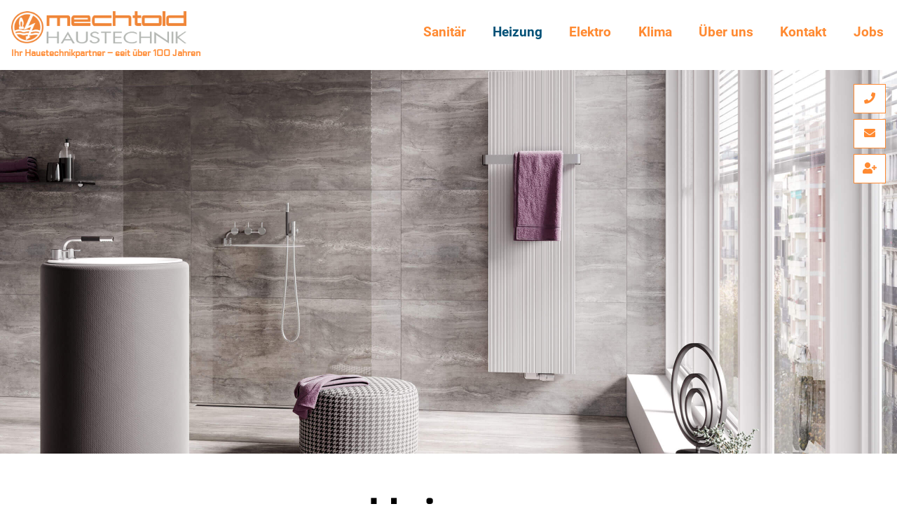

--- FILE ---
content_type: text/css
request_url: https://www.mechtold-haustechnik.de/wp-content/themes/mechtold-ht/assets/css/fancybox.css?ver=6.8.3
body_size: 2990
content:
@charset "UTF-8";
.fancybox-enabled {
 overflow:hidden
}
.fancybox-enabled body {
 overflow:visible;
 height:100%
}
.fancybox-container {
 position:fixed;
 top:0;
 left:0;
 width:100%;
 height:100%;
 z-index:99993;
 -webkit-backface-visibility:hidden;
 backface-visibility:hidden
}
.fancybox-container~.fancybox-container {
 z-index:99992
}
.fancybox-bg {
 position:absolute;
 top:0;
 right:0;
 bottom:0;
 left:0;
 background:#0f0f11;
 opacity:0;
 transition-timing-function:cubic-bezier(.55,.06,.68,.19);
 -webkit-backface-visibility:hidden;
 backface-visibility:hidden
}
.fancybox-container--ready .fancybox-bg {
 opacity:.87;
 transition-timing-function:cubic-bezier(.22,.61,.36,1)
}
.fancybox-controls {
 position:absolute;
 top:0;
 left:0;
 right:0;
 text-align:center;
 opacity:0;
 z-index:99994;
 transition:opacity .2s;
 pointer-events:none;
 -webkit-backface-visibility:hidden;
 backface-visibility:hidden;
 direction:ltr
}
.fancybox-show-controls .fancybox-controls {
 opacity:1
}
.fancybox-infobar {
 display:none
}
.fancybox-show-infobar .fancybox-infobar {
 display:inline-block;
 pointer-events:all
}
.fancybox-infobar__body {
 display:inline-block;
 width:70px;
 line-height:44px;
 font-size:13px;
 font-family:Helvetica Neue,Helvetica,Arial,sans-serif;
 text-align:center;
 color:#ddd;
 background-color:rgba(30,30,30,.7);
 pointer-events:none;
 -webkit-user-select:none;
 -moz-user-select:none;
 -ms-user-select:none;
 user-select:none;
 -webkit-touch-callout:none;
 -webkit-tap-highlight-color:transparent;
 -webkit-font-smoothing:subpixel-antialiased
}
.fancybox-buttons {
 position:absolute;
 top:0;
 right:0;
 display:none;
 pointer-events:all
}
.fancybox-show-buttons .fancybox-buttons {
 display:block
}
.fancybox-slider-wrap {
 overflow:hidden;
 direction:ltr
}
.fancybox-slider,
.fancybox-slider-wrap {
 position:absolute;
 top:0;
 left:0;
 bottom:0;
 right:0;
 padding:0;
 margin:0;
 z-index:99993;
 -webkit-backface-visibility:hidden;
 backface-visibility:hidden;
 -webkit-tap-highlight-color:transparent
}
.fancybox-slide {
 position:absolute;
 top:0;
 left:0;
 width:100%;
 height:100%;
 margin:0;
 padding:0;
 overflow:auto;
 outline:none;
 white-space:normal;
 box-sizing:border-box;
 text-align:center;
 z-index:99994;
 -webkit-overflow-scrolling:touch
}
.fancybox-slide:before {
 content:"";
 height:100%;
 width:0
}
.fancybox-slide:before,
.fancybox-slide>* {
 display:inline-block;
 vertical-align:middle
}
.fancybox-slide>* {
 position:relative;
 padding:24px;
 margin:44px 0;
 border-width:0;
 text-align:left;
 background-color:#fff;
 overflow:auto;
 box-sizing:border-box
}
.fancybox-slide--image {
 overflow:hidden
}
.fancybox-slide--image:before {
 display:none
}
.fancybox-content {
 display:inline-block;
 position:relative;
 margin:44px auto;
 padding:0;
 border:0;
 width:80%;
 height:calc(100% - 88px);
 vertical-align:middle;
 line-height:normal;
 text-align:left;
 white-space:normal;
 outline:none;
 font-size:16px;
 font-family:Arial,sans-serif;
 box-sizing:border-box;
 -webkit-tap-highlight-color:transparent;
 -webkit-overflow-scrolling:touch
}
.fancybox-iframe {
 display:block;
 margin:0;
 padding:0;
 border:0;
 width:100%;
 height:100%;
 background:#fff
}
.fancybox-slide--video .fancybox-content,
.fancybox-slide--video .fancybox-iframe {
 background:transparent
}
.fancybox-placeholder {
 z-index:99995;
 background:transparent;
 cursor:default;
 overflow:visible;
 -webkit-transform-origin:top left;
 transform-origin:top left;
 background-size:100% 100%;
 background-repeat:no-repeat;
 -webkit-backface-visibility:hidden;
 backface-visibility:hidden
}
.fancybox-image,
.fancybox-placeholder,
.fancybox-spaceball {
 position:absolute;
 top:0;
 left:0;
 margin:0;
 padding:0;
 border:0
}
.fancybox-image,
.fancybox-spaceball {
 width:100%;
 height:100%;
 max-width:none;
 max-height:none;
 background:transparent;
 background-size:100% 100%
}
.fancybox-controls--canzoomOut .fancybox-placeholder {
 cursor:zoom-out
}
.fancybox-controls--canzoomIn .fancybox-placeholder {
 cursor:zoom-in
}
.fancybox-controls--canGrab .fancybox-placeholder {
 cursor:-webkit-grab;
 cursor:grab
}
.fancybox-controls--isGrabbing .fancybox-placeholder {
 cursor:-webkit-grabbing;
 cursor:grabbing
}
.fancybox-spaceball {
 z-index:1
}
.fancybox-tmp {
 position:absolute;
 top:-9999px;
 left:-9999px;
 visibility:hidden
}
.fancybox-error {
 position:absolute;
 margin:0;
 padding:40px;
 top:50%;
 left:50%;
 width:380px;
 max-width:100%;
 -webkit-transform:translate(-50%,-50%);
 transform:translate(-50%,-50%);
 background:#fff;
 cursor:default
}
.fancybox-error p {
 margin:0;
 padding:0;
 color:#444;
 font:16px/20px Helvetica Neue,Helvetica,Arial,sans-serif
}
.fancybox-close-small {
 position:absolute;
 top:0;
 right:0;
 width:44px;
 height:44px;
 padding:0;
 margin:0;
 border:0;
 border-radius:0;
 outline:none;
 background:transparent;
 z-index:10;
 cursor:pointer
}
.fancybox-close-small:after {
 content:"×";
 position:absolute;
 top:5px;
 right:5px;
 width:30px;
 height:30px;
 font:20px/30px Arial,Helvetica Neue,Helvetica,sans-serif;
 color:#888;
 font-weight:300;
 text-align:center;
 border-radius:50%;
 border-width:0;
 background:#fff;
 transition:background .2s;
 box-sizing:border-box;
 z-index:2
}
.fancybox-close-small:focus:after {
 outline:1px dotted #888
}
.fancybox-slide--video .fancybox-close-small {
 top:-36px;
 right:-36px;
 background:transparent
}
.fancybox-close-small:hover:after {
 color:#555;
 background:#eee
}
.fancybox-caption-wrap {
 position:absolute;
 bottom:0;
 left:0;
 right:0;
 padding:60px 30px 0;
 z-index:99998;
 -webkit-backface-visibility:hidden;
 backface-visibility:hidden;
 box-sizing:border-box;
 background:linear-gradient(180deg,transparent 0,rgba(0,0,0,.1) 20%,rgba(0,0,0,.2) 40%,rgba(0,0,0,.6) 80%,rgba(0,0,0,.8));
 opacity:0;
 transition:opacity .2s;
 pointer-events:none
}
.fancybox-show-caption .fancybox-caption-wrap {
 opacity:1
}
.fancybox-caption {
 padding:30px 0;
 border-top:1px solid hsla(0,0%,100%,.4);
 font-size:14px;
 font-family:Helvetica Neue,Helvetica,Arial,sans-serif;
 color:#fff;
 line-height:20px;
 -webkit-text-size-adjust:none
}
.fancybox-caption a,
.fancybox-caption button {
 pointer-events:all
}
.fancybox-caption a {
 color:#fff;
 text-decoration:underline
}
.fancybox-button {
 display:inline-block;
 position:relative;
 width:44px;
 height:44px;
 line-height:44px;
 margin:0;
 padding:0;
 border:0;
 border-radius:0;
 cursor:pointer;
 background:transparent;
 color:#fff;
 box-sizing:border-box;
 vertical-align:top;
 outline:none
}
.fancybox-button--disabled {
 cursor:default;
 pointer-events:none
}
.fancybox-button,
.fancybox-infobar__body {
 background:rgba(30,30,30,.6)
}
.fancybox-button:hover {
 background:rgba(0,0,0,.8)
}
.fancybox-button:after,
.fancybox-button:before {
 content:"";
 pointer-events:none;
 position:absolute;
 border-color:#fff;
 background-color:currentColor;
 color:currentColor;
 opacity:.9;
 box-sizing:border-box;
 display:inline-block
}
.fancybox-button--disabled:after,
.fancybox-button--disabled:before {
 opacity:.5
}
.fancybox-button--left:after {
 left:20px;
 -webkit-transform:rotate(-135deg);
 transform:rotate(-135deg)
}
.fancybox-button--left:after,
.fancybox-button--right:after {
 top:18px;
 width:6px;
 height:6px;
 background:transparent;
 border-top:2px solid currentColor;
 border-right:2px solid currentColor
}
.fancybox-button--right:after {
 right:20px;
 -webkit-transform:rotate(45deg);
 transform:rotate(45deg)
}
.fancybox-button--left {
 border-bottom-left-radius:5px
}
.fancybox-button--right {
 border-bottom-right-radius:5px
}
.fancybox-button--close {
 float:right
}
.fancybox-button--close:after,
.fancybox-button--close:before {
 content:"";
 display:inline-block;
 position:absolute;
 height:2px;
 width:16px;
 top:calc(50% - 1px);
 left:calc(50% - 8px)
}
.fancybox-button--close:before {
 -webkit-transform:rotate(45deg);
 transform:rotate(45deg)
}
.fancybox-button--close:after {
 -webkit-transform:rotate(-45deg);
 transform:rotate(-45deg)
}
.fancybox-loading {
 border:6px solid hsla(0,0%,39%,.4);
 border-top:6px solid hsla(0,0%,100%,.6);
 border-radius:100%;
 height:50px;
 width:50px;
 -webkit-animation:a .8s infinite linear;
 animation:a .8s infinite linear;
 background:transparent;
 position:absolute;
 top:50%;
 left:50%;
 margin-top:-25px;
 margin-left:-25px;
 z-index:99999
}
@-webkit-keyframes a {
 0% {
  -webkit-transform:rotate(0deg);
  transform:rotate(0deg)
 }
 to {
  -webkit-transform:rotate(359deg);
  transform:rotate(359deg)
 }
}
@keyframes a {
 0% {
  -webkit-transform:rotate(0deg);
  transform:rotate(0deg)
 }
 to {
  -webkit-transform:rotate(359deg);
  transform:rotate(359deg)
 }
}
@media (max-width:800px) {
 .fancybox-controls {
  text-align:left
 }
 .fancybox-button--left,
 .fancybox-button--right,
 .fancybox-buttons button:not(.fancybox-button--close) {
  display:none!important
 }
 .fancybox-caption {
  padding:20px 0;
  margin:0
 }
}
.fancybox-button--fullscreen:before {
 width:15px;
 height:11px;
 left:15px;
 top:16px;
 border:2px solid;
 background:none
}
.fancybox-button--play:before {
 top:16px;
 left:18px;
 width:0;
 height:0;
 border-top:6px inset transparent;
 border-bottom:6px inset transparent;
 border-left:10px solid;
 border-radius:1px;
 background:transparent
}
.fancybox-button--pause:before {
 top:16px;
 left:18px;
 width:7px;
 height:11px;
 border-style:solid;
 border-width:0 2px;
 background:transparent
}
.fancybox-button--thumbs span {
 font-size:23px
}
.fancybox-button--thumbs:before {
 top:20px;
 left:21px;
 width:3px;
 height:3px;
 box-shadow:0 -4px 0,-4px -4px 0,4px -4px 0,inset 0 0 0 32px,-4px 0 0,4px 0 0,0 4px 0,-4px 4px 0,4px 4px 0
}
.fancybox-container--thumbs .fancybox-caption-wrap,
.fancybox-container--thumbs .fancybox-controls,
.fancybox-container--thumbs .fancybox-slider-wrap {
 right:220px
}
.fancybox-thumbs {
 position:absolute;
 top:0;
 right:0;
 bottom:0;
 left:auto;
 width:220px;
 margin:0;
 padding:5px 5px 0 0;
 background:#fff;
 z-index:99993;
 word-break:normal;
 -webkit-overflow-scrolling:touch;
 -webkit-tap-highlight-color:transparent;
 box-sizing:border-box
}
.fancybox-thumbs>ul {
 list-style:none;
 position:absolute;
 position:relative;
 width:100%;
 height:100%;
 margin:0;
 padding:0;
 overflow-x:hidden;
 overflow-y:auto;
 font-size:0
}
.fancybox-thumbs>ul>li {
 float:left;
 overflow:hidden;
 max-width:50%;
 padding:0;
 margin:0;
 width:105px;
 height:75px;
 position:relative;
 cursor:pointer;
 outline:none;
 border:5px solid #fff;
 border-top-width:0;
 border-right-width:0;
 -webkit-tap-highlight-color:transparent;
 -webkit-backface-visibility:hidden;
 backface-visibility:hidden;
 box-sizing:border-box
}
li.fancybox-thumbs-loading {
 background:rgba(0,0,0,.1)
}
.fancybox-thumbs>ul>li>img {
 position:absolute;
 top:0;
 left:0;
 min-width:100%;
 min-height:100%;
 max-width:none;
 max-height:none;
 -webkit-touch-callout:none;
 -webkit-user-select:none;
 -moz-user-select:none;
 -ms-user-select:none;
 user-select:none
}
.fancybox-thumbs>ul>li:before {
 content:"";
 position:absolute;
 top:0;
 right:0;
 bottom:0;
 left:0;
 border-radius:2px;
 border:4px solid #4ea7f9;
 z-index:99991;
 opacity:0;
 transition:all .2s cubic-bezier(.25,.46,.45,.94)
}
.fancybox-thumbs>ul>li.fancybox-thumbs-active:before {
 opacity:1
}
@media (max-width:800px) {
 .fancybox-thumbs {
  display:none!important
 }
 .fancybox-container--thumbs .fancybox-caption-wrap,
 .fancybox-container--thumbs .fancybox-controls,
 .fancybox-container--thumbs .fancybox-slider-wrap {
  right:0
 }
}


--- FILE ---
content_type: text/css
request_url: https://www.mechtold-haustechnik.de/wp-content/themes/mechtold-ht/style.css?ver=6.8.3
body_size: 7816
content:
/*
        Theme Name: Mechtold Haustechnik
        Description: Theme for Mechtold Haustechnik
        Author: SAY Media Consulting
        Author URI: https://www.say-consulting.de
        Template: twentyseventeen
        Version: 1.0
        Tags:
*/

@font-face {
    font-family: 'Roboto';
    src:
        url('./assets/fonts/Roboto/Roboto-Regular.ttf') format('truetype');
    font-weight: 400;
    font-style: normal;
}
@font-face {
    font-family: 'Roboto';
    src:
        url('./assets/fonts/Roboto/Roboto-Bold.ttf') format('truetype');
    font-weight: 600;
    font-style: light;
}
@font-face {
    font-family: 'Electrolize';
    src:
        url('./assets/fonts/Electrolize/Electrolize-Regular.ttf') format('truetype');
    font-weight: 400;
    font-style: semi-bold;
}
:root{
    --wp--style--unstable-gallery-gap: 0;
    --wp--style--block-gap: 0 !important;
}
.grecaptcha-badge{
    display: none;
}
body{
    margin: 0;
    line-height: 1.5em;
    /*    font-family: 'Lato', sans-serif;*/
    font-family: 'Roboto', sans-serif;
}
a{
    color: #FF8A32;
    line-height: 1.5em;
    font-size: 1.2em;
    text-decoration: none;
}
body:not(.home) h1{
    text-align: center;
    margin-bottom: 0
}
img {
    height: auto;
}
.home h1{
    /*display: inline-block;*/
}
h1, h2, h3, h4{
    /*font-family: 'Maven Pro', sans-serif;*/
    font-family: 'Electrolize', sans-serif;
    line-height: 1.2em;
}
h2, h3{

    text-align: center;
    /*text-shadow: 1px 1px 1px #aaa;*/
    color: #aaa
}
h3{
    color: #FF8A32;
    font-size: 1.5em;
}
body:not(.home) h1{
    font-size: 2em;
}
body:not(.home) h3{
    text-align: left;
}
h4{
    font-size: 1.5em;
}
.flex{
    display: flex;
    flex-direction: column
}
.site-description{
    font-size: .8em;
    font-family: 'Electrolize', sans-serif;
    color: #FF8A32;
    max-width: 200px;
    margin: 0;
    display: block;
    line-height: 1.2em;
}
.subheadline-100-years{
    text-align: center;
}
/*-----------MENU*/
.site-branding{
    display: inline-block;
    margin: 1em;
}
.navigation-top{
    position: fixed;
    background: #fff;
    top: 0;
    width: 100%;
    z-index: 100000;
}
nav svg{
    width: 48px;
}
.sub-menu{
    list-style-type: none;
    display: none;
    padding: 0;
}
nav .menu{
    display: flex;
    flex-direction: column;
    list-style-type: none;
    padding: 0;
}
.menu-item a{
    padding: .5em 1em;
    display: inline-block;
}
.custom-logo{
    max-width: 200px;
    height: auto;
}
/*Side Nav------------------------------------------*/
/*.top-fixed .site-description{
        display: none !important;
}*/
.side-nav{
    position: fixed;
    z-index: 10000;
    right: 1em;
    /*bottom: 1em;*/
    top: 6em;
}
.side-nav ul{
    padding: 0;
    list-style-type: none;
    display: flex;
    flex-direction: column;
}

.side-nav a{
    display: inline-block;
    padding: .5em;
    min-width: 28px;
    text-align: center;
    border: 1px solid #FF8A32;
    background: #fff;
    text-decoration: none;

}
.side-nav a:hover  span{
    display: inline-block;
    padding-left: 5px;
}
.side-nav li{
    margin-top: .5em;

    text-align: right;
}
.side-nav span{
    display: none;
}
/*mobile menu---------------------*/
.menu-main-menu-container{
    display: none;
}

.open .menu-main-menu-container{
    display: block;
}
.menu-item-has-children > a > svg{
    display: none
}
.dropdown-toggle .screen-reader-text{
    display: none;
}
.dropdown-toggle svg{
    height: 48px;
}
.menu-toggle__inner {
    position: relative;
    width: 32px;
    height: 4px;
    background: #FF8A32;
    -webkit-transition: .4s background-color;
    transition: .4s background-color;
}
.menu-toggle__inner:after, .menu-toggle__inner:before, .menu-toggle__inner {
    /*    border-radius: 2px;*/
}
.menu-toggle__inner:after, .menu-toggle__inner:before {
    position: absolute;
    left: 0;
    background: #FF8A32;
    height: 4px;
    content: '';
}
.menu-toggle__inner:after {
    top: 10px;
    width: 32px;
    -webkit-transition: .4s background-color;
    transition: .4s background-color;
}
.menu-toggle__inner:before {
    top: -10px;
    width: 32px;
    -webkit-transition: .4s background-color;
    transition: .4s background-color;
}
.menu-mobile-button {
    display: inline-block;
    padding: 2em 1em;
    z-index: 1000;
    cursor: pointer;
    position: relative;
    float: right;
}

/*footer---------------------*/

footer{
    background: #333;
    text-align: center;
    color: #fff;
    overflow: hidden;
}
.footer-widget-top{
    background: #FF8A32;
    text-align: center;
    color: #fff;
}
.footer-widget-top p{
    padding: 2em 0;
    font-size: 1.5em;
}
footer .widget-area{
    display: flex;
    flex-direction: column;
    text-align: left;

}
footer .widget-area h2{
    text-align: left;

}
.start-cats .wp-block-column{
    text-align: center;
    padding: 1em;
    margin: 0 !important;
}
.start-cats img{
    border-radius: 200px;
    max-width: 120px;
}
.b_a-slider{
    height: 400px;
}
.b-img{
    height: 400px;
}
.b_a-slider img{
    width: 100%;
    height: 400px;
    object-fit: cover;

}
.slider-img{
    width: 100%;
    object-fit: contain;
}
footer #bottom-menu{
    list-style-type: none;
    padding: 0;
    text-align: center;
    margin-right: 2em;
}
footer #bottom-right-menu{
    list-style-type: none;
    padding: 0;
    text-align: center;

}
footer #menu-footer-menu{
    list-style-type: none;
    display: flex;
    flex-direction: column;
    padding: 0;
}
.steps-section .no-display, .no-display{
    display: none;
}
.wp-custom-header img{
    max-width: 100%;
    height: auto;
}
.custom-header-media{
    margin-top: 100px;
    overflow: hidden;

}
.badelement h2{
    padding-top: 2em;
    color: #FF8A32
}
/*.wp-custom-header{
        position: fixed;
}*/
.cool-button{
    background: none;
    box-shadow: none;
    border: 0;
    cursor: pointer;
    color: #005177;
    padding: .5em;

}
.post-12 .cool-button{
    font-size: 1.5em;
}


.post-12 .cool-button:focus{
    color: #FF8A32;
}

.cool-button i{
    padding-right: 10px
}
.unternehmen-block{
    margin-top: 4em;
    background: #fff;
    color: #000;
}
.unternehmen-block .wp-block-column{
    padding: 0 1em;
    box-sizing: border-box;
    overflow: hidden;
}
.unternehmen-block figure{
    height: 100%;
}
.unternehmen-block img{
    width: 100%;
    height: 100%;
    object-fit: cover;
    display: block;
}
.unternehmen-block figure, .unternehmen-block .wp-block-column:nth-child(1){
    margin: 0;
}
.footer-line-contact .textwidget{
    overflow: hidden
}
.footer-line-contact .textwidget p {
    font-size: 2em;
    padding: 1.5em;
    margin: 0
}

.slick-prev:before {

    /*content: '\003C' !important;*/
    content: '\2039' !important;
}
.slick-prev::before, .slick-next::before {

    font-size: 48px !important;
    color: #fff !important;
    line-height: 0.5em;


}
.b_a-slider .slick-prev {

    left: -70px;

}
.b_a-slider .slick-next {

    right: -70px;

}
.custom-slider {
    margin:0 1em;
}
.custom-slider  .slick-prev,.custom-slider  .slick-next {

    width: 20px !important;
    height: 50px !important;
    z-index: 11;
    padding-bottom: 8px !important;
    font-weight: bold;

}
.custom-slider .slick-prev {

    left: -10px;

}
.custom-slider .slick-next {

    right: -10px;

}
.b_a-slider  .slick-prev,.b_a-slider  .slick-next {

    width: 50px !important;
    height: 50px !important;
    background: #999 !important;
    /*border: 1px solid #000 !important;*/
    border-radius: 25px;
    z-index: 11;
    padding-bottom: 8px !important;
    font-weight: bold;

}
.slick-next:before  {
    content: '\203A' !important;


    /*content: '\003C' !important;*/
}
.post-16{
    background: #333;
    color: #fff;
    padding: 2em 0;
    padding-bottom: 0em;
}
.phone-wrapper{
    border: 10px black solid;
    border-top-width: 50px;
    border-bottom-width: 50px;
    border-radius: 30px;
    box-sizing: content-box;
    margin: 0 50px;
}
.product_container img{
    box-sizing: border-box;
    width: 100%;
    max-width: 150px;
    border: 3px solid #FF8A32;
    border-radius: 100px;

}
.product_container .post-inner{
    display: flex;
    flex-direction: column;
    justify-content: center;
    text-align: center;
    margin: 5px;
}
.post-14{
    padding: 4em 0;
    padding-bottom: 0;
    position: relative;
    z-index: 1;

}
.post-14::before{

    content: "";
    position: absolute;
    top: 0;
    left: 0;
    width: 100%;
    height: 100%;
    opacity: .2;
    z-index: -1;
    background-image: url("https://www.mechtold-haustechnik.de/wp-content/uploads/2019/10/Kermi-Dachbad.jpg");
    background-color: #000;
    background-attachment: fixed;
    background-size: cover;
    background-position: center;
}
#top-menu a{
    text-decoration: none;
    font-weight: 600;

}
#top-menu li a{
    display: inline-block;
    transition: all .5s ease;
}
.post-10
{
    padding: 4em 1em;
    background-color: #000;
    position: relative;
    z-index: 1;
}

.post-10 .panel-content{
    margin-bottom: 2em;
}

.post-10::before {
    content: "";
    position: absolute;
    top: 0;
    left: 0;
    width: 100%;
    height: 100%;
    opacity: .4;
    z-index: -1;
    background:	url("https://www.mechtold-haustechnik.de/wp-content/uploads/2019/10/Kermi-sinnliche-Duschsituation.jpg");
    background-attachment: fixed;
    background-size: cover;
    background-position: center;
}
.custom-slider .slick-slide{
    margin: 1em;
}
.custom-slider .slick-track{
    display: flex;
    align-items: center;
}
.post-10 .custom-slider .img_textcont {
    margin: 0 1em;
}
.post-10 .custom-slider .img_textcont {
    height: 150px;
    padding: 1em;
    display: flex;
    justify-content: center;
    flex-direction: column;
    background: #fff;
}
.post-14 .wp-block-gallery, .page  .wp-block-gallery  {
    margin-bottom: 0;
    margin-top: 4em;
}
.post-14 .wp-block-gallery .blocks-gallery-item, .page .wp-block-gallery .blocks-gallery-item{
    margin: 0;
}
.post-14 .wp-block-gallery img{
    display: block;
}

.post-8 .wrap, .post-16 .v_n-wrap, footer .wrap, .product_container .wrap, .section_wrap{
    margin: 0 1em;
}


input[type="text"], input[type="search"], input[type="password"], input[type="email"], input[type="file"], input[type="number"], input[type="tel"], textarea, select {
    display: inline-block;
    width: 100%;
    padding: 15px;
    font-size: 13px;
    border: 1px solid #e5e5e5;
    max-width: 100%;
    color: #333;
    box-sizing: border-box;

}
.post-38, .post-40, .post-40 h3{
    text-align: center;
}
.wpcf7-form {
    display: inline-block;
    max-width: 600px;
}
.wpcf7-form .contact-flex{
    flex-direction: column;
}
#contact-map{
    height: 300px;
}
.unternehmen-block{
    flex-direction: column-reverse;
}
.p_flex{
    flex-direction: row;
    flex-wrap: wrap;
}


.p_flex .product-card{
    width: 50%;
    flex-wrap: wrap;
}
/*Counter------------------------------------------*/
.smc-counter{
    text-align: center;
    font-weight: bold;
    padding: 4em 0;
}
.counter{
    font-size: 2em;
    color: #FF8A32;
    margin-bottom: .5em;
    margin-top: .5em;
    font-weight: 300;
    font-family: 'Electrolize', sans-serif;
}
.count-wrap i{
    font-size: 4em;
}


/*BLOCK SECTION----------------------------------------*/

.block_section:before{

    content: "";
    position: absolute;
    top: 0;
    left: 0;
    width: 100%;
    height: 100%;
    opacity: .4;
    z-index: -1;
    background-position-x: 0%;
    background-position-y: 0%;
    background-attachment: scroll;
    background-size: auto;
    background-attachment: fixed;
    background-size: cover;
    background-position: center;
}
.block_section{
    position: relative;
    z-index: 1;
}

/*.blue-box-block .section_inner .wp-block-columns:nth-child(2n+1) .wp-block-column figure:nth-child(1)::after {

    background: #fff;

}
.blue-box-block .section_inner .wp-block-columns:nth-child(2n) .wp-block-column figure:nth-child(2)::after {

    background: #fff;

}*/
.blue-box-block .wp-block-columns .wp-block-column:nth-child(2n)::before {

    right: 0;
    left: auto;

}
/*.blue-box-block .wp-block-columns .wp-block-column figure::after {

    position: absolute;
    content: "";
    height: 100%;
    width: 20%;
    z-index: -1;
    right: 0;
        top:0;

}*/
.blue-box-block .wp-block-columns figure{
    padding:2em;
    margin: 1em;
    background: #005177;
}
.blue-box-block .wp-block-columns img{
    width: 100%;
    height: 100%;
    object-fit: cover;
    display: block
}
.blue-box-block .wp-block-columns:nth-child(2n){
    flex-direction: column;
}
.blue-box-block .wp-block-columns:nth-child(2n+1){
    flex-direction:column-reverse;
}

.blue-box-block .wp-block-column{
    position: relative;
    z-index: 1;
}
.button-img{
    width: 100%;
}

.gewerbe-buttons .cool-button:hover{
    color: #fff;
    font-size: 1.5em;
    background-color: #FF8A32;
}
.gewerbe-buttons .cool-button:hover img{
    opacity: 0;
}
.gewerbe-buttons .cool-button{
    position: relative;
    padding: 0;
    color: #FF8A32;
    font-family: 'Electrolize', sans-serif;
    font-size: 1.5em;
    background-color: #000;
}
.gewerbe-buttons .cool-button-title
{

    position: absolute;
    width: 100%;
    height: 100%;
    vertical-align: -moz-middle-with-baseline;
    display: flex;
    flex-direction: column;
    justify-content: center;
    top: 0;
}
.gewerbe-buttons .button-img{
    opacity: 0.4;
    display: block;
}
.musterobjekte{
    margin-top: 3em;
}
/*ENDE BLOCK SECTION----------------------------------------*/

.custom-header-media, .single-header-media{
    /*height: 50vh;*/
    width: 100%;
    height: 30vh;
    overflow: hidden;
    background-size: cover;
    background-position-y: 0;
}

.unternehmen-block{
    margin-bottom: 0;
}
.unternehmen-block .wp-block-button{
    margin-bottom: 2em;
}
.times_flex{
    flex-direction: row;
    flex-wrap: nowrap;
}
.gewerbe-buttons{
    flex-direction: row;
}
.gewerbe-buttons .wp-block-column{
    width: calc( 100% / 3 );
    flex-basis: auto;

}
.gewerbe-buttons .wp-block-column span{
    font-size: .7em;

}
.milestones .wp-block-columns .wp-block-column:nth-child(2n+1){
    flex: 2;
}
.milestones .wp-block-columns .wp-block-column:nth-child(2){
    flex: 1;
    margin-bottom: 0;
}
.milestones .wp-block-columns{
    position: relative;
}

.milestones .wp-block-columns:last-child .wp-block-column:nth-child(2):before{

    box-shadow: inset 0 0 0 0;

}
.milestones .wp-block-columns .wp-block-column:nth-child(2):after{
    border-left: 1px solid #000;

    width: 50px;

    height: 50px;
}
.milestones .wp-block-columns .wp-block-column:nth-child(2) .wp-block-image{
    border-radius: 50%;
    border: 1px solid white;
    overflow: hidden;
}
.milestones .wp-block-columns .wp-block-column:nth-child(2) .wp-block-image img{
    display: block;
}
.wp-block-image{
    margin-left: 0;
    margin-right: 0;
}
.milestones h3, h4{
    color: #FF8A32;
    margin-bottom: 0;
    font-weight: bold;

}

.contactInner .widget-title {
    color: #FF8A32;
    margin-bottom: 0;
    font-weight: bold;
    font-family: 'Electrolize', sans-serif;
    line-height: 1.2em;
    font-size: 1.5em;
}

.footer-image{
    max-width: 300px;
    margin-bottom: .5em;
}
.orange-button .wp-block-button__link{
    background-color:#ff8a32 !important;
    color:#ffffff  !important;
}
.block_5d9dc7e353d63, .team-slide {
    text-align: center;
}
body.page-id-36 h3{
    text-align: center;
}
.milestones h4{
    color: #046BB5;
    font-weight: bold;
    font-size: 1.5em;
    margin-top: 0;
    margin-bottom: .5em;
    text-transform: uppercase;
}

.milestones .wp-block-columns .wp-block-column:nth-child(1){
    text-align: right;
}
.milestones .wp-block-columns{
    flex-direction: column
}
.milestones .wp-block-columns:nth-child(2n){
    flex-direction: column-reverse;
}
.menu li a:hover, .current-menu-item a{
    color: #005177;
}
footer .menu .current-menu-item a ,  footer a:hover{
    color: #fff !important;
}
.about-info .text-col
{
    text-align: center;
    display: flex;
    flex-direction: column;
    justify-content: center;
}
.about-info img
{
    box-shadow: 2px 2px 7px 1px #000;
}
.footer-line-contact .footer-widget-top p{
    font-size: 1.5em;
}
.slick-dots li.slick-active button::before {
    color:  #FF8A32;
}

.slick-dots{
    bottom: -40px;
}
.slick-dots li button::before {

    font-size: 15px;
    opacity: .75;
    color: #aaa;
    text-shadow: 2px 2px 2px  #000;

}
.slick-dotted.slick-slider {
    margin-bottom: 50px;
}
.team-slide{
    overflow: hidden;
}
.post-10 .custom-slider .img_textcont {
    height: 100px;

}
.team-box, .team-box h3{
    text-align: center !important;
}
.team-box img{
    max-width: 200px;
}
.block_5dc9403156218, .bock, .block_5da6d9d485aab  {
    margin-top: 2em;
    margin-bottom: 2em;
}
.wpcf7-submit {
    display: inline-block;
    font-size: 0.875rem;
    font-weight: 800;
    line-height: 1.66;
    margin-top: 2em;
    padding: 0.7em 2em;
    transition: background-color 0.2s ease-in-out;
    white-space: nowrap;
    border-radius: 28px;
    border: none;
    color: #fff;
    background: #FF8A32;
}
body:not(.home) .custom-header-media{
    background: none !important;
}
.heizung-block h2:first-child, .elektronik-block h2:first-child, .klima-block h2:first-child, .block_5d9ddc2e6b40c h2:first-child{
    margin-top: 0;
}
.block_5d9ddc2e6b40c h3{
    /*text-align: center !important;*/
}
.footer_sub{
    background: #111;
    color: #fff;
    padding: 1em;
    text-align: center;
}
.error404 .single-header-media {

    background-image: url("../../../wp-content/uploads/2019/11/404-Fehlerseite-Mechtold.jpg");

}
/*------------------------------Q-A-BLOCK*/
.q_a_block{
    margin: 2em 0;
    border-bottom: 1px solid black;
    position: relative;
    text-align: left;
}
.q_a_block .question{
    /*transform: skew(-25deg);*/
    /*padding: .5em;*/
    transition: .5s all ease;
    cursor: pointer;
    /*margin: 0 1em;*/
}
.post-40 .q_a_block h2, .post-40 .q_a_block h3, .post-40 .q_a_block h4{
    text-align: left;
}
.q_a_block .question:hover{
    /*transform:  skew(-25deg) scale(1.02);*/
}
.q_a_block .question h3{
    /*	color: #fff;*/
    /*margin: 1.5em;*/
    margin-left: 1.5em;
}
.q_a_block .question h3:before{
    content: "+";
    /*margin-left: 1em;*/
    text-align: left;
    /*color: #fff;*/
    position: absolute;
    left: 0;
}
.q_a_block .answer{
    display:none;
    border-bottom: 7px solid transparent;
    /*border-image: 16 repeating-linear-gradient(-60deg, #009EE0 0, #009EE0 1em, transparent 0, transparent 2em);*/

    border-left: 0;
    border-right: 0;
}
.page-id-38 .wp-block-columns, .page-id-38 .wp-block-columns h3 {
    text-align: left;
}
footer .menu{
    margin-top: 0;
}
.wp-block-group{
    display: inline-block;
}

.contactContent {
    width: 100%;
    box-sizing: border-box;
    border: solid 4px #FF8A32;
}
.contactInner{
    padding: 1em;
}
.desktop-only {
    display: none;
}

.wp-block-columns, .wp-block-gallery{
    gap: 0 !Important;
}
.blocks-gallery-item{
    margin-right: 0 !important;
}
.col-anfahrt-link p{
    margin-left: 1em;
}
.no-margin-bottom{
    margin-bottom: 0 !important;
}
.sec_bieten  .wp-block-columns{
    gap: 1em !important;
}
.sec_bieten .wp-block-column h3, .h3_jobs{
    text-align: center !important;
}
.wp-block-image a{
    display: block !important;
}

/*--------FAQ*/
.schema-faq{
    display: flex;
    gap: 0em;
    flex-direction: column;
    padding-top: 2em;
}
.schema-faq .schema-faq-section{
    display: inline-block;
    width: 100%;
    box-sizing: border-box;
    border-radius: 15px;
}
.schema-faq .schema-faq-question{
    color: #FF8A32;
    width: 100%;
    box-sizing: border-box;
    position: relative;
    display: inline-block;
    padding-right: 60px;
    font-size: 1.5em;
    background-color: #eee;
    border-radius: 15px;
    align-content: center;
    padding: 1em;
    cursor: pointer;
}
.schema-faq .schema-faq-question:after{
    content: '+';
    position: absolute;
    /*height: 100%;*/
    height: 32px;
    aspect-ratio: 1;
    text-align: center;
    right: .5em;
    top: 0;
    border-radius: 100%;
    font-size: 25px;
    line-height: 29px;
    cursor: pointer;
    align-self: anchor-center;
}
.schema-faq .schema-faq-answer:not(.block-editor-rich-text__editable) {
    max-height: 0;
    overflow: hidden;
}
.schema-faq .faq-open .schema-faq-answer{
    max-height: 400px;
    margin-left: 2em;
    padding-bottom: 3em;
}
.schema-faq .faq-open .schema-faq-question:after{
    content: '-';
    line-height: 26px;
}

@media screen and (min-width: 600px){
    .wp-block-gallery .wp-block-image{
        flex: 1;
    }

    .post-10 .custom-slider .img_textcont {
        height: 150px;

    }
    .site-description{
        max-width: none;
    }
    .custom-logo {
        max-width: 250px;
        height: auto;
    }

    .cool-button{

        color: #eee;

    }
    .milestones .wp-block-column:not(:first-child) {
        margin-left: 32px;
    }
    .milestones .wp-block-columns{
        flex-direction: row
    }
    .milestones .wp-block-columns:nth-child(2n){
        flex-direction: row;
    }
    .milestones .wp-block-columns:nth-child(2n +1) .wp-block-column:nth-child(3){
        display: none
    }
    .milestones .wp-block-columns:nth-child(2n) .wp-block-column:nth-child(1){
        display:none
    }
    .site-description{
        font-size: 1em;
        font-size: .8em;
        margin-top: 0;
        margin-bottom: 0;
    }
    .unternehmen-block{
        flex-direction: column-reverse;
    }

    .wp-block-column {
        box-sizing: border-box;
    }

    /*-----------MENU*/
    nav .dropdown-toggle, nav .icon-angle-down, 	.menu-toggle{
        display: none;
    }




    .button-line{
        background-color: #005177;
        padding-top: 1em;
        padding-bottom: 1em;
        box-shadow: 1px 1px 5px #333;
    }
    .button-line .wp-block-columns{
        margin-bottom: 0;
    }
    .team-box{
        flex-wrap: wrap;
    }

}
@media screen and (min-width: 900px){

    .steps-section .wp-block-columns .wp-block-column:nth-child(2){
        margin-left: 1em;
    }
    .custom-header-media{
        margin-top: 0;
        background-attachment: fixed;
    }
    .single-header-media{
        background-attachment: fixed;
    }
    body:not(.home) h2 {
        font-size: 2.5em;

    }
    body:not(.home) footer h2 {
        font-size: 1.5em;
    }
    h3 {
        font-size: 2em;
    }

    .milestones .wp-block-image{
        margin: 0;
    }
    .team-box img{
        max-width: 100%;
    }
    .team-box .wp-block-column{
        flex-basis: calc((100% / 3) - 1.5em);
    }
    .team-box .wp-block-column{
        margin: .5em;
    }
    footer .menu{
        text-align: left !important;
    }

    .milestones .wp-block-columns:nth-child(2n +1) .wp-block-column:nth-child(3){
        display: block
    }
    .milestones .wp-block-columns:nth-child(2n) .wp-block-column:nth-child(1){
        display:block
    }
    .gewerbe-buttons .wp-block-column span{
        font-size: 1em;

    }
    .custom-header-media, .single-header-media{
        height: 90vh;
    }

    .blue-box-block .wp-block-columns:nth-child(2n+1), .blue-box-block .wp-block-columns:nth-child(2n){
        flex-direction: row;
    }
    footer .menu a {
        padding: 0;
    }
    .musterobjekte{
        margin-top: 5em;
    }

    a{
        font-size: 1em;
    }
    footer ul a, .menu a{
        font-size: 1.2em;
    }
    body:not(.home) h1{
        font-size: 4em;
    }
    .b_a-slider .slick-prev {

        left: -120px;

    }
    .b_a-slider .slick-next {

        right: -120px;

    }
    .phone-wrapper {
        border: 16px black solid;
        border-left-width: 60px;
        border-right-width: 60px;
        border-radius: 36px;
        box-sizing: content-box;
        margin: 0 60px;
    }
    .b_a-slider img {
        height: 500px;
    }
    .b_a-slider{
        height: 500px;
    }
    .b-img{
        height: 500px;
    }
    .p_flex .product-card {
        width: 25%;

    }

    .unternehmen-block{
        flex-direction: row;
    }
    #contact-map{
        height: 500px;
    }
    footer #menu-footer-menu {
        flex-direction: row;
        justify-content: center;
    }

    #menu-footer-menu {
        flex-direction: row;
    }
    footer .widget-area{
        display: flex;
        flex-direction: row;
        justify-content: space-between;
    }

    .post-14{
        padding: 0;
        padding-top: 4em;
    }

    .post-10{
        padding: 4em 0;
    }
    .steps-section .wp-block-column {
        display: flex;
        flex-direction: column;
        justify-content: center;
    }
    .flex{
        flex-direction: row;
    }
    .p_flex{
        justify-content: space-between;
        flex-wrap: wrap;
    }
    .post-10 .custom-slider .img_textcont {
        height: 200px;

    }
    .custom-header-media{
        background-attachment: fixed;
        background-position: center;
    }
}
@media screen and (min-width: 1200px){
    .cool-button{
        padding:0;
    }
    .desktop-only {
        display: inherit;
    }
    .contactInner{
        text-align: left;
    }
    .icons{
        background-color: #FF8A32;
        color: #fff;
        display: inline-table;
        font-size: 2em;
        padding: .2em;
        cursor: pointer;
        height: max-content;
    }

    .contactContent {
        width: 340px;
        background: #fff;
        border: solid 4px   #FF8A32;
        border-left: 0;
    }

    .contact_bar {
        left: 0;
        position: fixed;
        margin-left: 0;
        top: 20%;
        display: flex;
        z-index: 2000;
        transition: all 1s ease-out;
    }

    .startInfoToggle{
        left: -344px;
    }



    .post-10 .custom-slider .img_textcont {
        height: 150px;

    }
    .team-box{
        flex-wrap: nowrap;
    }
    .menu-mobile-button{
        display:none;
    }
    .navigation-top {
        position: absolute;
        transition: all .5s ease;
    }
    .navigation-top.top-fixed {
        background: #ffffffdd;
        position: fixed;
        border-bottom: 1px solid #FF8A32;
        -webkit-animation-name: menu-m-a; /* Safari 4.0 - 8.0 */
        -webkit-animation-duration: .5s; /* Safari 4.0 - 8.0 */
        animation-name: menu-m-a;
        animation-duration: .5s;
        top: -100px;
        animation-timing-function: ease;
        animation-fill-mode: forwards;
    }
    .navigation-top.top-fixed .site-description {
        background: #ffffffdd;
        position: absolute;
        margin-top: 2em;
        border: 1px solid #FF8A32;
        padding: .5em;
        left: .5em;
        left: -100%;
        margin-left: .5em;
        -webkit-animation-name: menu-d-a; /* Safari 4.0 - 8.0 */
        -webkit-animation-duration: .5s; /* Safari 4.0 - 8.0 */
        animation-name: menu-d-a;
        animation-duration: .5s;
        animation-delay: .5s;
        animation-timing-function: ease;
        animation-fill-mode: forwards;
    }

    .navigation-top.top-fixed .menu {
        margin-top: 0;

        margin-bottom: 0;
    }
    .navigation-top.top-fixed .custom-logo{
        max-width: 170px;
    }
    /* Standard syntax */
    @keyframes menu-m-a {
        from {
            top: -200px;
        }
        to {
            top: 0;
        }
    }
    @keyframes menu-d-a {
        from {
            left: -100%;
        }
        to {
            left: 0;
        }
    }

    .navigation-top .wrap{
        display: flex;
        justify-content: space-between;

    }
    nav .menu{
        flex-direction: row;
        margin-top: 1.4em;
        margin-bottom: 1.4em;
    }
    .menu-main-menu-container{
        display: block;
        height: 100%;
        overflow: hidden;
    }


    #top-menu li{
        position: relative;

    }
    #top-menu li:hover > .sub-menu {
        position: absolute;
        top: 100%;
        display: inline-block;
        right: 0;
        background: #fff

    }
    .sub-menu li a{
        padding: 1em;
        display: inline-block;

    }
    .footer-widget-1, .footer-widget-3{
        /*flex: 1;*/
    }
    .footer-widget-2{
        /*flex: 2;*/
        margin: 0 2em;
    }
    .milestones .wp-block-columns .wp-block-column:nth-child(2):before{
        position: absolute;
        left: calc( 50% - 1px );
        content: "";
        width: 1px;
        display: inline-block;
        vertical-align: top;
        height: 2px;
        box-shadow: inset 10px 10px 10px 10px;
        border-radius: 0px;
        margin-top: 1.5em;
        height: 200px;
        /*	top: 80%;
                z-index: -1;*/
        top: 49%;
        z-index: 0;
    }

    .milestones .wp-block-columns .wp-block-column:nth-child(2):before{
        height: 100px;
        /*top: 200px;*/
        top: 183px;
    }
    .wp-custom-header img {
        width: 100%;

    }
    .start-cats img{
        max-width: 70%;
        vertical-align: middle;
    }
    .start-cats {
        margin-top: -18em;
        margin-bottom: 2em;
        box-shadow: 2px 2px 5px #666;
    }
    .start-cats	.wp-block-image {
        margin-bottom: 1em;
    }
    .start-cats .wp-block-column:nth-child(2n+1){
        background: #fff;
    }
    .start-cats .wp-block-column:nth-child(2n){
        background: #005177;
        color: white;
    }


    .product-card{
        width: 25%;
        text-align: center;
    }
    .post-8 .wrap, .post-16 .v_n-wrap, footer .wrap, .product_container .wrap, .section_wrap, .error404 .wrap{
        max-width: 1100px;
        margin-left: auto;
        margin-right: auto;
    }
    .post-12 .cool-button{
        font-size: 1em;
    }
    .button-line .wp-block-columns{
        justify-content: space-between;

    }
    .button-line .wp-block-column{
        margin-left: 0 !important;
        margin-right: 0 !important;
        flex-basis: auto;
        padding: .5em;
        transition: all .5s ease;
    }
    .button-line .wp-block-column:hover{
        background: #FF8A32;
    }

}
@media screen and (min-width: 1600px){

    .wp-block-gallery{
        flex-wrap: nowrap !important;
    }
    .wp-block-gallery img{
        display: block !important;
    }
}



--- FILE ---
content_type: application/x-javascript
request_url: https://www.mechtold-haustechnik.de/wp-content/themes/mechtold-ht/assets/js/main.js?ver=6.8.3
body_size: 1601
content:
jQuery(document).ready(function ($) {
            console.log("hello");
    $(".schema-faq-question").click(function () {
        console.log("hello");
        $(this).parent().toggleClass('faq-open');
//        $(this).parent().find(".schema-faq-answer").slideToggle();
    });
});
$(function (  ) {
	$('.custom-slider').each(function () {
		$(this).slick({
			slidesToScroll: 1,
			slidesToShow: 6,
			autoplay: true,
			autoplaySpeed: 2000,
			arrows: true,
			dots: false,
			responsive: [
				{
					breakpoint: 1200,
					settings: {
						slidesToShow: 2,
						slidesToScroll: 2,
						arrows: false,
						dots: true
					}
				},
				{
					breakpoint: 600,
					settings: {
						slidesToShow: 2,
						slidesToScroll: 2,
						arrows: false,
						dots: true
					}
				}
			]
		});
		$('.b_a-slider').slick({
			slidesToScroll: 1,
			slidesToShow: 1,
			swipeToSlide: false,
			swipe: false,
			arrows: true,
			dots: false,

		});
	});

	$(".b_a-container").twentytwenty(
			{default_offset_pct: 0.7,
				before_label: 'Damals',
				after_label: 'Heute'
			}
	);

	$navpos = 200;

	//	Menu
// ============================================================================
	$(".menu-mobile-button").click(function () {
		doMenu($("#site-navigation"));
	});

	function doMenu(nav) {
		$(nav).toggleClass("open");
	}
	$(".fancybox")
//            .attr('rel', 'gallery')
			.fancybox({
				prevEffect: 'none',
				nextEffect: 'none',
				padding: 0,
				margin: [20, 60, 20, 60], // Increase left/right margin
				allowfullscreen: 'false',
				helpers: {
					title: {
						type: 'outside'
					},
					thumbs: {
						width: 50,
						height: 50
					}
				}
			});

	//	Nav
// ============================================================================
	$(window).scroll(function () {

		if ($(window).width() > 900) {

			if ($(window).scrollTop() > $navpos) {
				$('.navigation-top').addClass("top-fixed");
				$('.custom-header').addClass("scrolled");
			} else {
				$('.navigation-top').removeClass("top-fixed");
				$('.custom-header').removeClass("scrolled");
			}
		}
	});

//	---------------------------------------------------------------------------
	if (!$('body').hasClass('home')) {

		$(".scroll-link>a").each(function () {
			$(this).attr("href", window.location.origin + "/" + $(this).attr("href"));
		});
	}

	$(".scroll-link").click(function (e) {
		if ($('body').hasClass('home')) {
			$('.main-navigation').removeClass("out");
		} else {

		}
	});

//	Counter
//	---------------------------------------------------------------------------
	alreadyshown = false;
	$(window).on('resize scroll', function () {
		if ($('.smc-counter').length) {
			if ($('.smc-counter').isInViewport() && !alreadyshown) {
				$('.counter').each(function () {
					var $this = $(this),
							countTo = $this.attr('data-count');
					duration = $this.attr('data-duration');

					$({countNum: $this.text()}).animate({
						countNum: countTo
					},
							{
								duration: 8000,
								easing: 'linear',
								step: function () {
									$this.text(Math.floor(this.countNum));
								},
								complete: function () {
									$this.text(this.countNum);
									//alert('finished');
								}
							});
				});
				alreadyshown = true;
			}
		}
	});
	$.fn.isInViewport = function () {
		var elementTop = $(this).offset().top;
		var elementBottom = elementTop + $(this).outerHeight();
		var viewportTop = $(window).scrollTop();
		var viewportBottom = viewportTop + $(window).height();
		return elementBottom > viewportTop && elementTop < viewportBottom;
	};

	$(".cool-button").click(function (e) {

		var buttondata = $(this).data("class");

		$(".steps-section .wp-block-columns").each(function () {

			if ($(this).hasClass(buttondata)) {

				$(this).removeClass("no-display");
			} else {
				$(this).addClass("no-display");
			}
		});

		scrollto($("." + buttondata));
	});

	function scrollto(element) {
		$('html, body').animate({
			scrollTop: ($(element).offset().top - 150)
		}, 'slow', function () {});
	}
	;

	$('.question').click(
			function () {
				console.log("TOGGLE");
				$($(this).parent().find('.answer')).slideToggle();
				$(this).toggleClass('togglesym_on');
				$(this).toggleClass('togglesym_off');
			}
	);

	$("#toggle-info-class").toggleClass('startInfoToggle');

	$('#toggle-info-button').click(
			function () {
				$("#toggle-info-class").toggleClass('startInfoToggle');
			}
	);

	// ============================================================================Facebook Pixel
	if ($('.wpcf7-submit').length) {
		$('.wpcf7-submit').click(function () {
			fbq('track', 'SubmitApplication');
		});
	}
});